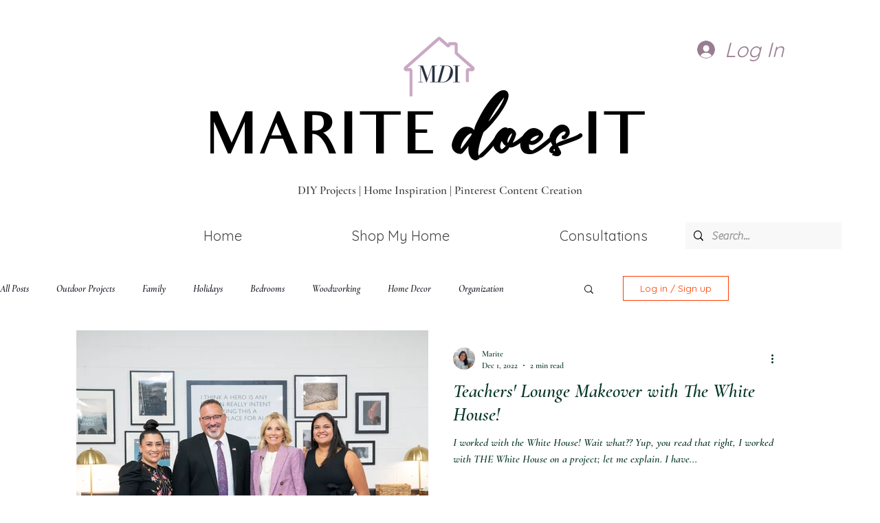

--- FILE ---
content_type: text/html; charset=utf-8
request_url: https://www.google.com/recaptcha/api2/aframe
body_size: 258
content:
<!DOCTYPE HTML><html><head><meta http-equiv="content-type" content="text/html; charset=UTF-8"></head><body><script nonce="S_ebxriZjHIn8kumkZi3_Q">/** Anti-fraud and anti-abuse applications only. See google.com/recaptcha */ try{var clients={'sodar':'https://pagead2.googlesyndication.com/pagead/sodar?'};window.addEventListener("message",function(a){try{if(a.source===window.parent){var b=JSON.parse(a.data);var c=clients[b['id']];if(c){var d=document.createElement('img');d.src=c+b['params']+'&rc='+(localStorage.getItem("rc::a")?sessionStorage.getItem("rc::b"):"");window.document.body.appendChild(d);sessionStorage.setItem("rc::e",parseInt(sessionStorage.getItem("rc::e")||0)+1);localStorage.setItem("rc::h",'1768903790248');}}}catch(b){}});window.parent.postMessage("_grecaptcha_ready", "*");}catch(b){}</script></body></html>